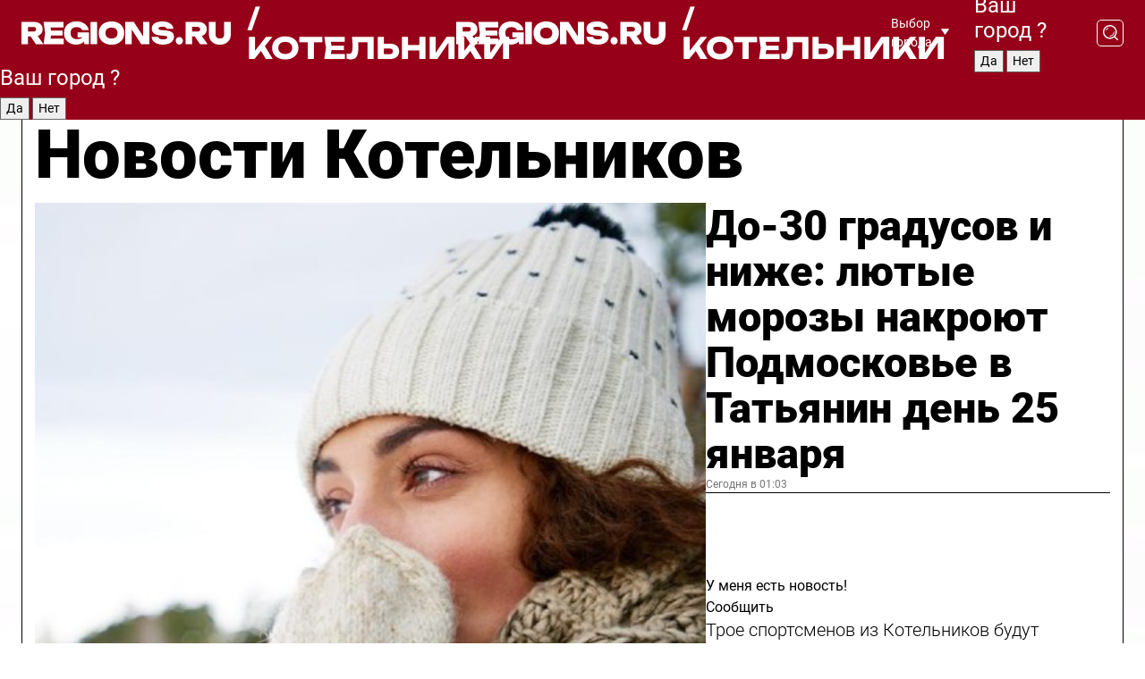

--- FILE ---
content_type: text/html; charset=UTF-8
request_url: https://regions.ru/kotelniki
body_size: 19270
content:
<!DOCTYPE html>
<html lang="ru">
<head>

    <meta charset="utf-8">
    <!-- <base href="/"> -->

    <title>Новости Котельников сегодня последние: самые главные и свежие происшествия и события дня</title>
    <meta name="keywords" content="">
    <meta name="description" content="Главные последние новости Котельников сегодня онлайн: самая оперативная информация круглосуточно">

    <meta name="csrf-token" content="uWuHsYJNdC1MYGRDWGH2kJ8aMQdccds2Z5KK7EtM" />

    
    
    
    
    
    
    
    
    
    
    
    <meta http-equiv="X-UA-Compatible" content="IE=edge">
    <meta name="viewport" content="width=device-width, initial-scale=1, maximum-scale=1">

    <!-- Template Basic Images Start -->
    <link rel="icon" href="/img/favicon/favicon.ico">
    <link rel="apple-touch-icon" sizes="180x180" href="/img/favicon/apple-touch-icon.png">
    <!-- Template Basic Images End -->

    <!-- Custom Browsers Color Start -->
    <meta name="theme-color" content="#000">
    <!-- Custom Browsers Color End -->

    <link rel="stylesheet" href="https://regions.ru/css/main.min.css">
    <link rel="stylesheet" href="https://regions.ru/js/owl-carousel/assets/owl.carousel.min.css">
    <link rel="stylesheet" href="https://regions.ru/js/owl-carousel/assets/owl.theme.default.min.css">
    <link rel="stylesheet" href="https://regions.ru/css/custom.css?v=1768879848">

            <meta name="yandex-verification" content="1c939766cd81bf26" />
<meta name="google-site-verification" content="0vnG0Wlft2veIlSU714wTZ0kjs1vcRkXrIPCugsS9kc" />
<meta name="zen-verification" content="vlOnBo0GD4vjQazFqMHcmGcgw5TdyGjtDXLZWMcmdOiwd3HtGi66Kn5YsHnnbas9" />
<meta name="zen-verification" content="TbLqR35eMeggrFrleQbCgkqfhk5vr0ZqxHRlFZy4osbTCq7B4WQ27RqCCA3s2chu" />

<script type="text/javascript">
    (function(c,l,a,r,i,t,y){
        c[a]=c[a]||function(){(c[a].q=c[a].q||[]).push(arguments)};
        t=l.createElement(r);t.async=1;t.src="https://www.clarity.ms/tag/"+i;
        y=l.getElementsByTagName(r)[0];y.parentNode.insertBefore(t,y);
    })(window, document, "clarity", "script", "km2s2rvk59");
</script>

<!-- Yandex.Metrika counter -->
<script type="text/javascript" >
    (function(m,e,t,r,i,k,a){m[i]=m[i]||function(){(m[i].a=m[i].a||[]).push(arguments)};
        m[i].l=1*new Date();
        for (var j = 0; j < document.scripts.length; j++) {if (document.scripts[j].src === r) { return; }}
        k=e.createElement(t),a=e.getElementsByTagName(t)[0],k.async=1,k.src=r,a.parentNode.insertBefore(k,a)})
    (window, document, "script", "https://mc.yandex.ru/metrika/tag.js", "ym");

    ym(96085658, "init", {
        clickmap:true,
        trackLinks:true,
        accurateTrackBounce:true,
        webvisor:true
    });

            ym(23180065, "init", {
            clickmap: true,
            trackLinks: true,
            accurateTrackBounce: true
        });
    </script>
<noscript>
    <div>
        <img src="https://mc.yandex.ru/watch/96085658" style="position:absolute; left:-9999px;" alt="" />

                    <img src="https://mc.yandex.ru/watch/23180065" style="position:absolute; left:-9999px;" alt="" />
            </div>
</noscript>
<!-- /Yandex.Metrika counter -->

<!-- Top.Mail.Ru counter -->
<script type="text/javascript">
    var _tmr = window._tmr || (window._tmr = []);
    _tmr.push({id: "3513779", type: "pageView", start: (new Date()).getTime()});
    (function (d, w, id) {
        if (d.getElementById(id)) return;
        var ts = d.createElement("script"); ts.type = "text/javascript"; ts.async = true; ts.id = id;
        ts.src = "https://top-fwz1.mail.ru/js/code.js";
        var f = function () {var s = d.getElementsByTagName("script")[0]; s.parentNode.insertBefore(ts, s);};
        if (w.opera == "[object Opera]") { d.addEventListener("DOMContentLoaded", f, false); } else { f(); }
    })(document, window, "tmr-code");
</script>
<noscript><div><img src="https://top-fwz1.mail.ru/counter?id=3513779;js=na" style="position:absolute;left:-9999px;" alt="Top.Mail.Ru" /></div></noscript>
<!-- /Top.Mail.Ru counter -->

<script defer src="https://setka.news/scr/versioned/bundle.0.0.3.js"></script>
<link href="https://setka.news/scr/versioned/bundle.0.0.3.css" rel="stylesheet" />

<script>window.yaContextCb=window.yaContextCb||[]</script>
<script src="https://yandex.ru/ads/system/context.js" async></script>

    
    
    <script>
        if( window.location.href.includes('smi2')
            || window.location.href.includes('setka')
            || window.location.href.includes('adwile')
            || window.location.href.includes('24smi') ){

            window.yaContextCb.push(() => {
                Ya.Context.AdvManager.render({
                    "blockId": "R-A-16547837-5",
                    "renderTo": "yandex_rtb_R-A-16547837-5"
                })
            })

        }
    </script>
</head>


<body data-city-id="15" class="region silver_ponds" style="">



<!-- Custom HTML -->
<header class="fixed winter-2025">
    <div class="container">
        <div class="outer region">
                            <a href="/kotelniki/" class="logo desktop">
                    <img src="/img/logo.svg" alt="" class="logo-short" />
                    
                    <span class="logo-region">
                        / Котельники
                    </span>
                </a>

                <a href="/kotelniki/" class="logo mobile">
                    <img src="/img/logo.svg" alt="" class="logo-short" />
                        
                    <span class="logo-region">
                        / Котельники
                    </span>
                </a>
            

            <a href="#" class="mmenu-opener d-block d-lg-none" id="mmenu-opener">
                <!--<img src="/img/bars.svg" alt="">-->
            </a>

            <div class="mmenu" id="mmenu">
                <form action="/kotelniki/search" class="mmenu-search">
                    <input type="text" name="query" class="search" placeholder="Поиск" />
                </form>
                <nav class="mobile-nav">
                    <ul>
                        <li><a href="/kotelniki/news">Новости</a></li>
                        <li><a href="/kotelniki/articles">Статьи</a></li>
                                                <li><a href="/kotelniki/video">Видео</a></li>
                        <li><a href="/cities">Выбрать город</a></li>
                        <li><a href="/about">О редакции</a></li>
                        <li><a href="/vacancies">Вакансии</a></li>
                        <li><a href="/contacts">Контакты</a></li>
                    </ul>
                </nav>
                <div class="subscribe">
                    <div class="text">Подписывайтесь</div>
                    <div class="soc">
                        <!--a href="#" class="soc-item" target="_blank"><img src="/img/top-yt.svg" alt=""></a-->
                        <a href="https://vk.com/regionsru" class="soc-item" target="_blank"><img src="/img/top-vk.svg" alt=""></a>
                        <a href="https://ok.ru/regionsru" target="_blank" class="soc-item"><img src="/img/top-ok.svg" alt=""></a>
                        
                        <a href="https://dzen.ru/regions" class="soc-item" target="_blank"><img src="/img/top-dzen.svg" alt=""></a>
                        <a href="https://rutube.ru/channel/47098509/" class="soc-item" target="_blank"><img src="/img/top-rutube.svg" alt=""></a>
                    </div>
                </div>
            </div><!--mmenu-->

            <div class="right d-none d-lg-flex">
                <div>
    <a class="choose-city" href="#" id="choose-city">
        Выбор города
    </a>

    <form class="city-popup" id="city-popup" action="#">
        <div class="title">
            Введите название вашего города или выберите из списка:
        </div>
        <input id="searchCity" class="search-input" onkeyup="search_city()" type="text" name="city" placeholder="Введите название города..." />

        <ul id='list' class="list">
            <li class="cities" data-city="/">Главная страница</li>

                            <li class="cities" data-city="balashikha">Балашиха</li>
                            <li class="cities" data-city="bronnitsy">Бронницы</li>
                            <li class="cities" data-city="vidnoe">Видное</li>
                            <li class="cities" data-city="volokolamsk">Волоколамск</li>
                            <li class="cities" data-city="voskresensk">Воскресенск</li>
                            <li class="cities" data-city="dmitrov">Дмитров</li>
                            <li class="cities" data-city="dolgoprudny">Долгопрудный</li>
                            <li class="cities" data-city="domodedovo">Домодедово</li>
                            <li class="cities" data-city="dubna">Дубна</li>
                            <li class="cities" data-city="egorievsk">Егорьевск</li>
                            <li class="cities" data-city="zhukovsky">Жуковский</li>
                            <li class="cities" data-city="zaraisk">Зарайск</li>
                            <li class="cities" data-city="istra">Истра</li>
                            <li class="cities" data-city="kashira">Кашира</li>
                            <li class="cities" data-city="klin">Клин</li>
                            <li class="cities" data-city="kolomna">Коломна</li>
                            <li class="cities" data-city="korolev">Королев</li>
                            <li class="cities" data-city="kotelniki">Котельники</li>
                            <li class="cities" data-city="krasnogorsk">Красногорск</li>
                            <li class="cities" data-city="lobnya">Лобня</li>
                            <li class="cities" data-city="lospetrovsky">Лосино-Петровский</li>
                            <li class="cities" data-city="lotoshino">Лотошино</li>
                            <li class="cities" data-city="lukhovitsy">Луховицы</li>
                            <li class="cities" data-city="lytkarino">Лыткарино</li>
                            <li class="cities" data-city="lyubertsy">Люберцы</li>
                            <li class="cities" data-city="mozhaisk">Можайск</li>
                            <li class="cities" data-city="mytischi">Мытищи</li>
                            <li class="cities" data-city="naro-fominsk">Наро-Фоминск</li>
                            <li class="cities" data-city="noginsk">Ногинск</li>
                            <li class="cities" data-city="odintsovo">Одинцово</li>
                            <li class="cities" data-city="orekhovo-zuevo">Орехово-Зуево</li>
                            <li class="cities" data-city="pavlposad">Павловский Посад</li>
                            <li class="cities" data-city="podolsk">Подольск</li>
                            <li class="cities" data-city="pushkino">Пушкино</li>
                            <li class="cities" data-city="ramenskoe">Раменское</li>
                            <li class="cities" data-city="reutov">Реутов</li>
                            <li class="cities" data-city="ruza">Руза</li>
                            <li class="cities" data-city="sergposad">Сергиев Посад</li>
                            <li class="cities" data-city="serprudy">Серебряные Пруды</li>
                            <li class="cities" data-city="serpuhov">Серпухов</li>
                            <li class="cities" data-city="solnechnogorsk">Солнечногорск</li>
                            <li class="cities" data-city="stupino">Ступино</li>
                            <li class="cities" data-city="taldom">Талдом</li>
                            <li class="cities" data-city="fryazino">Фрязино</li>
                            <li class="cities" data-city="khimki">Химки</li>
                            <li class="cities" data-city="chernogolovka">Черноголовка</li>
                            <li class="cities" data-city="chekhov">Чехов</li>
                            <li class="cities" data-city="shatura">Шатура</li>
                            <li class="cities" data-city="shakhovskaya">Шаховская</li>
                            <li class="cities" data-city="schelkovo">Щелково</li>
                            <li class="cities" data-city="elektrostal">Электросталь</li>
                    </ul>
        <div class="show-all" id="show-all">
            <img src="/img/show-all.svg" alt="">
        </div>
    </form>
</div>

                <div class="city-confirm js-city-confirm">
                    <h4>Ваш город <span></span>?</h4>
                    <div class="buttons-row">
                        <input type="button" value="Да" class="js-city-yes" />
                        <input type="button" value="Нет" class="js-city-no" />
                    </div>

                                    </div>

                <a class="search" href="#" id="search-opener">
						<span class="search-icon">
							<img src="/img/magnifier.svg" alt="" />
							<img src="/img/magnifier.svg" alt="" />
						</span>
                </a>
                <form action="/kotelniki/search" id="search-form" class="search-form">
                    <input id="search" class="search-input" type="text" name="query" placeholder="Что ищете?" />
                </form>
            </div>


        </div>
    </div>

    <div class="mobile-popup">
        <div class="city-confirm js-city-confirm">
            <h4>Ваш город <span></span>?</h4>
            <div class="buttons-row">
                <input type="button" value="Да" class="js-city-yes" />
                <input type="button" value="Нет" class="js-city-mobile-no" />
            </div>
        </div>
    </div>
</header>


<div class="container">
    <div id="yandex_rtb_R-A-16547837-5"></div>

            <nav class="nav-bar border-left border-right border-bottom" role="navigation" id="nav-bar">
    <ul class="nav-menu ul-style">
        <!--li class="item online">
            <a href="#" class="nav-link">Срочно</a>
        </li-->

                    <!--li class="item header">
                <h1>Новости Котельников сегодня последние: самые главные и свежие происшествия и события дня</h1>
            </li-->
                <li class="item nav-wrapper">
            <ul class="nav-sections ul-style">
                <li class="item sections-item">
                    <a href="/kotelniki/news" class="nav-link ttu">Новости</a>
                </li>

                <li class="item sections-item">
                    <a href="/kotelniki/articles" class="nav-link ttu">Статьи</a>
                </li>
                                <li class="item sections-item">
                    <a href="/kotelniki/video" class="nav-link ttu">Видео</a>
                </li>

                
                                                                                        <li class="item sections-item">
                                <a href="/kotelniki/obschestvo" class="nav-link">Общество</a>
                            </li>
                                                                                                <li class="item sections-item">
                                <a href="/kotelniki/kultura" class="nav-link">Культура</a>
                            </li>
                                                                                                <li class="item sections-item">
                                <a href="/kotelniki/remont-dorog" class="nav-link">Ремонт дорог</a>
                            </li>
                                                                                                <li class="item sections-item">
                                <a href="/kotelniki/zhkh" class="nav-link">ЖКХ</a>
                            </li>
                                                                                                                                                                                                                                                                                                                                                                                                                                                                                                                                                                                                                                                                                                                                                                                                                                                    </ul>
        </li><!--li-->
        <li class="item more" id="more-opener">
            <a href="#" class="nav-link">Еще</a>
        </li>
    </ul>

    <div class="more-popup" id="more-popup">
                    <nav class="categories">
                <ul>
                                            <li>
                            <a href="/kotelniki/obschestvo">Общество</a>
                        </li>
                                            <li>
                            <a href="/kotelniki/kultura">Культура</a>
                        </li>
                                            <li>
                            <a href="/kotelniki/remont-dorog">Ремонт дорог</a>
                        </li>
                                            <li>
                            <a href="/kotelniki/zhkh">ЖКХ</a>
                        </li>
                                            <li>
                            <a href="/kotelniki/obrazovanie">Образование</a>
                        </li>
                                            <li>
                            <a href="/kotelniki/nedvizhimost">Недвижимость</a>
                        </li>
                                            <li>
                            <a href="/kotelniki/sport">Спорт</a>
                        </li>
                                            <li>
                            <a href="/kotelniki/proisshestviya">Происшествия</a>
                        </li>
                                            <li>
                            <a href="/kotelniki/transport">Транспорт</a>
                        </li>
                                            <li>
                            <a href="/kotelniki/stroitelstvo">Строительство</a>
                        </li>
                                            <li>
                            <a href="/kotelniki/blagoustroystvo">Благоустройство</a>
                        </li>
                                            <li>
                            <a href="/kotelniki/geroi-svo">Герои СВО</a>
                        </li>
                                            <li>
                            <a href="/kotelniki/ofitsialno">Официально</a>
                        </li>
                                            <li>
                            <a href="/kotelniki/blog">Блог</a>
                        </li>
                                            <li>
                            <a href="/kotelniki/kotelniki-v-seti">Котельники в сети</a>
                        </li>
                                            <li>
                            <a href="/kotelniki/novosti">Новости</a>
                        </li>
                                            <li>
                            <a href="/kotelniki/zdorove">Здоровье</a>
                        </li>
                                            <li>
                            <a href="/kotelniki/afisha">Афиша</a>
                        </li>
                                            <li>
                            <a href="/kotelniki/turizm">Туризм</a>
                        </li>
                                            <li>
                            <a href="/kotelniki/v-tsentre-vnimanija">В центре внимания</a>
                        </li>
                                            <li>
                            <a href="/kotelniki/novosti-korotko">Новости коротко</a>
                        </li>
                                    </ul>
            </nav>
        
        <nav class="bottom-nav">
            <ul>
                <li><a href="/about">О редакции</a></li>
                <li><a href="/kotelniki/authors">Авторы</a></li>
                <li><a href="/media-kit">Рекламодателям</a></li>
                <li><a href="/contacts">Контактная информация</a></li>
                <li><a href="/privacy-policy">Политика конфиденциальности</a></li>
            </ul>
        </nav>

        <div class="subscribe">
            <div class="text">Подписывайтесь</div>
            <div class="soc">
                <!--a href="#" class="soc-item" target="_blank"><img src="/img/top-yt.svg" alt=""></a-->
                <a href="https://vk.com/regionsru" class="soc-item" target="_blank"><img src="/img/top-vk.svg" alt=""></a>
                <a href="https://ok.ru/regionsru" target="_blank" class="soc-item"><img src="/img/top-ok.svg" alt=""></a>
                                <a href="https://dzen.ru/regions" class="soc-item" target="_blank"><img src="/img/top-dzen.svg" alt=""></a>
                <a href="https://rutube.ru/channel/47098509/" class="soc-item" target="_blank"><img src="/img/top-rutube.svg" alt=""></a>
                <a href="https://max.ru/regions" class="soc-item" target="_blank">
                    <img src="/img/top-max.svg" alt="">
                </a>
            </div>
        </div>
    </div>
</nav>
    
    
    <div class="zones border-left border-right">
        <div class="site-header">
            <h1>Новости Котельников</h1>
        </div>

        <div class="region-page">
                            <div class="article big-story">
                    <a class="image" href="/kotelniki/novosti/do-30-gradusov-i-nizhe-lyutye-morozy-nakroyut-podmoskove-v-tatyanin-den-25-yanvarya">
                        <img src="https://storage.yandexcloud.net/regions/posts/media/thumbnails/2026/01/medium/yIM0UbsSEVYZ2T6nhKa4pp2SdbWAJUIHaZ0Naq7t.jpg" class="article-image" alt="До-30 градусов и ниже: лютые морозы накроют Подмосковье в Татьянин день 25 января" />
                    </a>
                    <div class="right border-bottom">
                        <a href="/kotelniki/novosti/do-30-gradusov-i-nizhe-lyutye-morozy-nakroyut-podmoskove-v-tatyanin-den-25-yanvarya" class="headline">До-30 градусов и ниже: лютые морозы накроют Подмосковье в Татьянин день 25 января</a>
                        <div class="update">
                            Сегодня в 01:03
                        </div>
                        <div class="related-items">
                            <div class="feedback-mobile-banner-wrapper">
    <div class="feedback-mobile-banner-btn js-show-feedback-form-btn">

        <div class="feedback-mobile-banner-btn__ico">
            <svg width="72" height="72" viewBox="0 0 72 72" fill="none" xmlns="http://www.w3.org/2000/svg">
                <path d="M7.01577 71.5L13.8486 51.8407C13.8734 51.6964 13.8635 51.4575 13.695 51.3082C5.30631 45.8384 0.5 37.6811 0.5 28.9116C0.5 12.9701 16.5739 0 36.3293 0C56.0847 0 72 12.9701 72 28.9116C72 44.853 55.9261 57.8231 36.1707 57.8231C34.9122 57.8231 33.495 57.8231 32.1869 57.6639C32.1275 57.6639 32.0631 57.6688 32.0284 57.6887L7.01577 71.49V71.5ZM36.3293 2.48851C17.9414 2.48851 2.97748 14.3438 2.97748 28.9116C2.97748 36.835 7.39234 44.2458 15.0923 49.2477L15.1617 49.2975C16.123 50.0241 16.5491 51.2733 16.2468 52.4828L16.2171 52.5923L11.4901 66.1945L30.8838 55.4939C31.4982 55.1853 32.0532 55.1853 32.2613 55.1853L32.4149 55.1953C33.5892 55.3446 34.9617 55.3446 36.1757 55.3446C54.5635 55.3446 69.5275 43.4893 69.5275 28.9215C69.5275 14.3538 54.6329 2.48851 36.3293 2.48851Z" fill="white"/>
                <path d="M21.306 35.6598C18.12 35.6598 15.5285 33.0569 15.5285 29.8566C15.5285 26.6564 18.12 24.0534 21.306 24.0534C24.492 24.0534 27.0835 26.6564 27.0835 29.8566C27.0835 33.0569 24.492 35.6598 21.306 35.6598ZM21.306 26.5419C19.4875 26.5419 18.006 28.0301 18.006 29.8566C18.006 31.6832 19.4875 33.1713 21.306 33.1713C23.1245 33.1713 24.606 31.6832 24.606 29.8566C24.606 28.0301 23.1245 26.5419 21.306 26.5419Z" fill="white"/>
                <path d="M36.3293 35.6598C33.1432 35.6598 30.5518 33.0569 30.5518 29.8566C30.5518 26.6564 33.1432 24.0534 36.3293 24.0534C39.5153 24.0534 42.1067 26.6564 42.1067 29.8566C42.1067 33.0569 39.5153 35.6598 36.3293 35.6598ZM36.3293 26.5419C34.5108 26.5419 33.0293 28.0301 33.0293 29.8566C33.0293 31.6832 34.5108 33.1713 36.3293 33.1713C38.1477 33.1713 39.6293 31.6832 39.6293 29.8566C39.6293 28.0301 38.1477 26.5419 36.3293 26.5419Z" fill="white"/>
                <path d="M51.1991 35.6598C48.0131 35.6598 45.4217 33.0569 45.4217 29.8566C45.4217 26.6564 48.0131 24.0534 51.1991 24.0534C54.3852 24.0534 56.9766 26.6564 56.9766 29.8566C56.9766 33.0569 54.3852 35.6598 51.1991 35.6598ZM51.1991 26.5419C49.3807 26.5419 47.8991 28.0301 47.8991 29.8566C47.8991 31.6832 49.3807 33.1713 51.1991 33.1713C53.0176 33.1713 54.4991 31.6832 54.4991 29.8566C54.4991 28.0301 53.0176 26.5419 51.1991 26.5419Z" fill="white"/>
            </svg>

        </div>

        <div class="feedback-mobile-banner-btn__text">
            У меня есть новость!
        </div>

        <div class="feedback-mobile-banner-btn__btn">Сообщить</div>
    </div>
</div>

                            

                                                                                                                                                            <div class="item">
                                        <a href="/kotelniki/sport/troe-sportsmenov-iz-kotelnikov-budut-predstavlyat-oblast-po-paralimpiyskoy-vyezdke-v-2026-godu" class="name">Трое спортсменов из Котельников будут представлять область по паралимпийской выездке в 2026 году</a>
                                        <span class="update">Вчера в 12:25</span>
                                    </div>
                                                                                                                                <div class="item">
                                        <a href="/kotelniki/v-tsentre-vnimanija/podarite-elke-vtoruyu-zhizn-do-8-fevralya-zhiteli-kotelnikov-mogut-sdat-derevya-na-pererabotku" class="name">Подарите елке вторую жизнь: до 8 февраля жители Котельников могут сдать деревья на переработку</a>
                                        <span class="update">Вчера в 11:00</span>
                                    </div>
                                                                                    </div>
                    </div>
                </div><!--big-story-->
            
            <div class="feedback-modal-success-wrapper js-feedback-success">
    <div class="feedback-modal-success-wrapper__result">
        <div class="feedback-modal-success-wrapper__result-text">
            Ваше обращение принято. <br /> Мы рассмотрим его в ближайшее время.
        </div>
        <div class="feedback-modal-success-wrapper__result-btn js-hide-feedback-success-btn">
            Закрыть
        </div>
    </div>
</div>


<div class="feedback-modal-form-wrapper js-feedback-form">
    <h3>Опишите проблему</h3>

    <form
        id="feedback-form"
        method="post"
        action="https://regions.ru/feedback"
    >
        <input type="hidden" name="site_id" value="15" />

        <textarea name="comment" id="comment" placeholder=""></textarea>

        <div class="js-upload-wrap">
            <div id="files">

            </div>

            <div class="feedback-modal-form-wrapper__row feedback-modal-form-wrapper__add-file">
                <svg width="23" height="24" viewBox="0 0 23 24" fill="none" xmlns="http://www.w3.org/2000/svg">
                    <path d="M10.7802 6.91469C10.4604 7.25035 9.88456 7.25035 9.56467 6.91469C9.24478 6.57902 9.24478 5.97483 9.56467 5.63916L13.2754 1.74545C14.363 0.604196 15.8345 0 17.306 0C20.4409 0 23 2.68531 23 5.97483C23 7.51888 22.4242 9.06294 21.3366 10.2042L17.306 14.4336C16.2184 15.5748 14.8108 16.179 13.3394 16.179C11.2921 16.179 9.5007 15.0378 8.47705 13.2923C8.22114 12.8895 8.02921 12.4196 7.90125 11.9497C7.7733 11.4797 8.02921 10.9427 8.47705 10.8084C8.9249 10.6741 9.43672 10.9427 9.56467 11.4126C9.62865 11.7483 9.75661 12.0168 9.94854 12.3524C10.6523 13.5608 11.9319 14.3664 13.2754 14.3664C14.299 14.3664 15.2587 13.9636 16.0264 13.2252L20.057 8.9958C20.8248 8.19021 21.2086 7.11608 21.2086 6.10909C21.2086 3.82657 19.4812 2.01399 17.306 2.01399C16.2823 2.01399 15.3227 2.41678 14.5549 3.22238L10.8442 7.11608L10.7802 6.91469ZM12.2517 17.0517L8.54103 20.9455C7.00556 22.5566 4.51043 22.5566 2.97497 20.9455C1.4395 19.3343 1.4395 16.7161 2.97497 15.1049L7.00556 10.8755C7.7733 10.0699 8.79694 9.66713 9.75661 9.66713C10.7163 9.66713 11.7399 10.0699 12.5076 10.8755C12.7636 11.1441 12.9555 11.4126 13.0834 11.6811C13.2754 11.9497 13.4033 12.2853 13.4673 12.621C13.5953 13.0909 14.1071 13.4266 14.5549 13.2252C15.0028 13.0909 15.2587 12.5538 15.1307 12.0839C15.0028 11.614 14.8108 11.1441 14.5549 10.7413C14.299 10.3385 14.0431 9.93567 13.7232 9.6C12.6356 8.45874 11.1641 7.85455 9.69263 7.85455C8.22114 7.85455 6.74965 8.45874 5.66203 9.6L1.63143 13.8294C-0.543811 16.1119 -0.543811 19.9385 1.63143 22.2881C3.80668 24.5706 7.38943 24.5706 9.56467 22.2881L13.2754 18.3944C13.5953 18.0587 13.5953 17.4545 13.2754 17.1189C12.8915 16.7832 12.3797 16.7832 11.9958 17.1189L12.2517 17.0517Z" fill="#960018"/>
                </svg>

                <div class="file-load-area">
                    <label>
                        <input id="fileupload" data-url="https://regions.ru/feedback/upload" data-target="files" name="file" type="file" style="display: none">
                        Добавить фото или видео
                    </label>
                </div>
                <div class="file-loader">
                    <div class="lds-ring"><div></div><div></div><div></div><div></div></div>
                </div>
            </div>
        </div>

        <div class="feedback-modal-form-wrapper__row">
            <label for="category_id">Тема:</label>
            <select name="category_id" id="category_id">
                <option value="">Выберите тему</option>
                                    <option value="1">Дороги</option>
                                    <option value="15">Блог</option>
                                    <option value="2">ЖКХ</option>
                                    <option value="3">Благоустройство</option>
                                    <option value="4">Здравоохранение</option>
                                    <option value="5">Социальная сфера</option>
                                    <option value="6">Общественный транспорт</option>
                                    <option value="7">Строительство</option>
                                    <option value="8">Торговля</option>
                                    <option value="9">Мусор</option>
                                    <option value="10">Образование</option>
                                    <option value="11">Бизнес</option>
                                    <option value="12">Другое</option>
                            </select>
        </div>

        <div class="feedback-modal-form-wrapper__row">
            <label>Ваши данные:</label>

            <div class="feedback-modal-form-wrapper__incognito">
                <input type="checkbox" name="incognito" id="incognito" />
                <label for="incognito">Остаться инкогнито</label>
            </div>
        </div>

        <div class="js-feedback-from-personal-wrapper">
            <div class="feedback-modal-form-wrapper__row">
                <input type="text" name="name" id="name" placeholder="ФИО" />
            </div>

            <div class="feedback-modal-form-wrapper__row">
                <input type="text" name="phone" id="phone" placeholder="Телефон" />
            </div>

            <div class="feedback-modal-form-wrapper__row">
                <input type="email" name="email" id="email" placeholder="E-mail" />
            </div>
        </div>

        <div class="feedback-modal-form-wrapper__row">
            <input type="submit" value="Отправить" />
            <input type="reset" class="js-hide-feedback-form-btn" value="Отменить" />
        </div>
    </form>
</div>

<script id="template-upload-file" type="text/html">
    <div class="feedback-modal-form-wrapper__file">
        <input type="hidden" name="files[]" value="${_id}" />

        <div class="feedback-modal-form-wrapper__file-ico">
            <svg id="Layer_1" style="enable-background:new 0 0 512 512;" version="1.1" viewBox="0 0 512 512" xml:space="preserve" xmlns="http://www.w3.org/2000/svg" xmlns:xlink="http://www.w3.org/1999/xlink"><path d="M399.3,168.9c-0.7-2.9-2-5-3.5-6.8l-83.7-91.7c-1.9-2.1-4.1-3.1-6.6-4.4c-2.9-1.5-6.1-1.6-9.4-1.6H136.2  c-12.4,0-23.7,9.6-23.7,22.9v335.2c0,13.4,11.3,25.9,23.7,25.9h243.1c12.4,0,21.2-12.5,21.2-25.9V178.4  C400.5,174.8,400.1,172.2,399.3,168.9z M305.5,111l58,63.5h-58V111z M144.5,416.5v-320h129v81.7c0,14.8,13.4,28.3,28.1,28.3h66.9  v210H144.5z"/></svg>
        </div>
        <div class="feedback-modal-form-wrapper__file-text">
            ${name}
        </div>
        <div class="feedback-modal-form-wrapper__file-del js-feedback-delete-file">
            <svg style="enable-background:new 0 0 36 36;" version="1.1" viewBox="0 0 36 36" xml:space="preserve" xmlns="http://www.w3.org/2000/svg" xmlns:xlink="http://www.w3.org/1999/xlink"><style type="text/css">
                    .st0{fill:#960018;}
                    .st1{fill:none;stroke:#960018;stroke-width:2.0101;stroke-linejoin:round;stroke-miterlimit:10;}
                    .st2{fill:#960018;}
                    .st3{fill-rule:evenodd;clip-rule:evenodd;fill:#960018;}
                </style><g id="Layer_1"/><g id="icons"><path class="st0" d="M6.2,3.5L3.5,6.2c-0.7,0.7-0.7,1.9,0,2.7l9.2,9.2l-9.2,9.2c-0.7,0.7-0.7,1.9,0,2.7l2.6,2.6   c0.7,0.7,1.9,0.7,2.7,0l9.2-9.2l9.2,9.2c0.7,0.7,1.9,0.7,2.7,0l2.6-2.6c0.7-0.7,0.7-1.9,0-2.7L23.3,18l9.2-9.2   c0.7-0.7,0.7-1.9,0-2.7l-2.6-2.6c-0.7-0.7-1.9-0.7-2.7,0L18,12.7L8.8,3.5C8.1,2.8,6.9,2.8,6.2,3.5z" id="close_1_"/></g></svg>
        </div>
    </div>
</script>

            <div class="zone zone-region">
                <div class="zone-left">
                    <div class="zone-cites">

                        <div class="feedback-banner-wrapper">
    <div class="feedback-banner-btn js-show-feedback-form-btn">
        <div class="feedback-banner-btn__ico">
            <svg width="72" height="72" viewBox="0 0 72 72" fill="none" xmlns="http://www.w3.org/2000/svg">
                <path d="M7.01577 71.5L13.8486 51.8407C13.8734 51.6964 13.8635 51.4575 13.695 51.3082C5.30631 45.8384 0.5 37.6811 0.5 28.9116C0.5 12.9701 16.5739 0 36.3293 0C56.0847 0 72 12.9701 72 28.9116C72 44.853 55.9261 57.8231 36.1707 57.8231C34.9122 57.8231 33.495 57.8231 32.1869 57.6639C32.1275 57.6639 32.0631 57.6688 32.0284 57.6887L7.01577 71.49V71.5ZM36.3293 2.48851C17.9414 2.48851 2.97748 14.3438 2.97748 28.9116C2.97748 36.835 7.39234 44.2458 15.0923 49.2477L15.1617 49.2975C16.123 50.0241 16.5491 51.2733 16.2468 52.4828L16.2171 52.5923L11.4901 66.1945L30.8838 55.4939C31.4982 55.1853 32.0532 55.1853 32.2613 55.1853L32.4149 55.1953C33.5892 55.3446 34.9617 55.3446 36.1757 55.3446C54.5635 55.3446 69.5275 43.4893 69.5275 28.9215C69.5275 14.3538 54.6329 2.48851 36.3293 2.48851Z" fill="white"/>
                <path d="M21.306 35.6598C18.12 35.6598 15.5285 33.0569 15.5285 29.8566C15.5285 26.6564 18.12 24.0534 21.306 24.0534C24.492 24.0534 27.0835 26.6564 27.0835 29.8566C27.0835 33.0569 24.492 35.6598 21.306 35.6598ZM21.306 26.5419C19.4875 26.5419 18.006 28.0301 18.006 29.8566C18.006 31.6832 19.4875 33.1713 21.306 33.1713C23.1245 33.1713 24.606 31.6832 24.606 29.8566C24.606 28.0301 23.1245 26.5419 21.306 26.5419Z" fill="white"/>
                <path d="M36.3293 35.6598C33.1432 35.6598 30.5518 33.0569 30.5518 29.8566C30.5518 26.6564 33.1432 24.0534 36.3293 24.0534C39.5153 24.0534 42.1067 26.6564 42.1067 29.8566C42.1067 33.0569 39.5153 35.6598 36.3293 35.6598ZM36.3293 26.5419C34.5108 26.5419 33.0293 28.0301 33.0293 29.8566C33.0293 31.6832 34.5108 33.1713 36.3293 33.1713C38.1477 33.1713 39.6293 31.6832 39.6293 29.8566C39.6293 28.0301 38.1477 26.5419 36.3293 26.5419Z" fill="white"/>
                <path d="M51.1991 35.6598C48.0131 35.6598 45.4217 33.0569 45.4217 29.8566C45.4217 26.6564 48.0131 24.0534 51.1991 24.0534C54.3852 24.0534 56.9766 26.6564 56.9766 29.8566C56.9766 33.0569 54.3852 35.6598 51.1991 35.6598ZM51.1991 26.5419C49.3807 26.5419 47.8991 28.0301 47.8991 29.8566C47.8991 31.6832 49.3807 33.1713 51.1991 33.1713C53.0176 33.1713 54.4991 31.6832 54.4991 29.8566C54.4991 28.0301 53.0176 26.5419 51.1991 26.5419Z" fill="white"/>
            </svg>

        </div>

        <div class="feedback-banner-btn__text">
            У меня есть новость!
        </div>

        <div class="feedback-banner-btn__content">
            <div class="feedback-banner-btn__btn">Сообщить</div>
        </div>
    </div>
</div>

                        
                                                    <h2 class="section-heading">
                                Цитаты <span>дня</span>
                            </h2>
                            <div class="quotes">
                                                                    <div class="item">
                                        <div class="top">
                                            <a href="https://regions.ru/kotelniki/v-tsentre-vnimanija/budto-zanovo-rozhdaeshsya-zhitelnitsa-kotelnikov-ob-oschuscheniyah-posle-kreschenskogo-omoveniya" class="author-name">Светлана Звонарева</a>
                                            <div class="regalia">жительница Котельников</div>
                                        </div>
                                        <a class="name" href="https://regions.ru/kotelniki/v-tsentre-vnimanija/budto-zanovo-rozhdaeshsya-zhitelnitsa-kotelnikov-ob-oschuscheniyah-posle-kreschenskogo-omoveniya">
                                            «Для меня это не просто традиция, а важный, очень личный разговор с собой и Богом. После этого купания будто заново рождаешься — чистым и обновленным»
                                        </a>
                                    </div><!--item-->
                                                                    <div class="item">
                                        <div class="top">
                                            <a href="https://regions.ru/kotelniki/obschestvo/ot-oskolkov-do-tehniki-v-kotelnikah-mozhno-uvidet-unikalnye-trofei-s-peredovoy" class="author-name">Денис Сивоконь</a>
                                            <div class="regalia">руководитель отделения Ассоциации ветеранов СВО в Котельниках</div>
                                        </div>
                                        <a class="name" href="https://regions.ru/kotelniki/obschestvo/ot-oskolkov-do-tehniki-v-kotelnikah-mozhno-uvidet-unikalnye-trofei-s-peredovoy">
                                            «Основная экспозиция музея трофеев с передовой разместится в строящейся школе №3. Сейчас мы показываем лишь ее часть»
                                        </a>
                                    </div><!--item-->
                                                            </div>
                        
                                                </div>


                </div>

                <div class="zone-center">
                    <h2 class="section-heading accent">
                        Статьи
                    </h2>

                    <div class="region-stories">
                                                                                                                        <div class="article">
                                        <a href="/kotelniki/kultura/chto-pochitat-v-yanvare-tri-maksimalno-napryazhennyh-trillera-pro-studentov" class="image">
                                            <img src="https://storage.yandexcloud.net/regions/posts/media/thumbnails/2026/01/small/V5clvRNnlJGEO89HOSTdzdPBAskFHFcXqwNZuJPu.jpg" alt="Что почитать в январе: три максимально напряженных триллера про студентов">
                                        </a>
                                        <div class="article-right">
                                            <a class="category" href="/kotelniki/kultura">Культура</a>
                                            <a href="/kotelniki/kultura/chto-pochitat-v-yanvare-tri-maksimalno-napryazhennyh-trillera-pro-studentov" class="headline">Что почитать в январе: три максимально напряженных триллера про студентов</a>
                                            <div class="update">Вчера в 18:15</div>
                                        </div>
                                    </div>
                                                                                                                                <div class="article">
                                        <a href="/kotelniki/obschestvo/nikakoy-stirki-2-kapli-chudo-sredstva-i-vatnyy-disk-vernut-zimney-odezhde-idealnuyu-chistotu" class="image">
                                            <img src="https://storage.yandexcloud.net/regions/posts/media/thumbnails/2026/01/small/mFqROTSH31Fw33wr4208nhIQmf3AfDReF2w0oR7a.jpg" alt="Никакой стирки! 2 капли чудо-средства и ватный диск вернут зимней одежде идеальную чистоту">
                                        </a>
                                        <div class="article-right">
                                            <a class="category" href="/kotelniki/obschestvo">Общество</a>
                                            <a href="/kotelniki/obschestvo/nikakoy-stirki-2-kapli-chudo-sredstva-i-vatnyy-disk-vernut-zimney-odezhde-idealnuyu-chistotu" class="headline">Никакой стирки! 2 капли чудо-средства и ватный диск вернут зимней одежде идеальную чистоту</a>
                                            <div class="update">Вчера в 08:35</div>
                                        </div>
                                    </div>
                                                                                                        </div>
                </div>

                                    <div class="zone-right">
                        <div class="zone-news">
                            <h2 class="section-heading">
                                <span>Новости</span>
                            </h2>
                            <div class="small-stories">
                                                                    <div class="story article">
                                        <a class="category" href="/kotelniki/novosti">Новости</a>
                                        <a class="headline" href="/kotelniki/novosti/trevozhnyy-prognoz-uchenye-predupredili-o-moschneyshey-magnitnoy-bure-20-yanvarya">Тревожный прогноз: ученые предупредили о мощнейшей магнитной буре 20 января</a>
                                        <div class="update">Вчера в 14:00</div>
                                    </div>
                                                                    <div class="story article">
                                        <a class="category" href="/kotelniki/obschestvo">Общество</a>
                                        <a class="headline" href="/kotelniki/obschestvo/kupel-chay-i-zhivoy-ogon-kak-v-kotelnikah-prohodyat-kreschenskie-kupaniya">Купель, чай и живой огонь: как в Котельниках проходят крещенские купания</a>
                                        <div class="update">Вчера в 09:35</div>
                                    </div>
                                                                    <div class="story article">
                                        <a class="category" href="/kotelniki/obrazovanie">Образование</a>
                                        <a class="headline" href="/kotelniki/obrazovanie/bolshe-chem-zvezdy-kak-planetariy-v-kotelnikah-pomogaet-raskryvat-talanty-uchenikov">Больше, чем звезды: как планетарий в Котельниках помогает раскрывать таланты учеников</a>
                                        <div class="update">Вчера в 09:00</div>
                                    </div>
                                                            </div>
                        </div>
                    </div>
                            </div>

                            <div class="horizontal-stories">
                    <h2 class="main-category">
                        Главное за неделю
                    </h2>
                    <div class="small-stories horizontal">
                                                    <div class="story article">
                                <a class="image" href="/kotelniki/novosti/zemlyu-budet-tryasti-tochnyy-prognoz-magnitnyh-bur-na-yanvar-2026">
                                    <img src="https://storage.yandexcloud.net/regions/posts/media/thumbnails/2026/01/small/A8MzFH1cCn6xj5s7mawsA4DuQzsv9lPK5KD3JDpB.jpg" alt="Землю будет трясти: точный прогноз магнитных бурь на январь 2026">
                                </a>
                                <a class="category" href="/kotelniki/novosti">Новости</a>
                                <a class="headline" href="/kotelniki/novosti/zemlyu-budet-tryasti-tochnyy-prognoz-magnitnyh-bur-na-yanvar-2026">Землю будет трясти: точный прогноз магнитных бурь на январь 2026</a>
                                <div class="update">18 января в 03:00</div>
                            </div><!--story-->
                                                    <div class="story article">
                                <a class="image" href="/kotelniki/obschestvo/priroda-v-podmoskove-shodit-s-uma-posle-morozov-i-snega-region-zhdet-novyy-rekord">
                                    <img src="https://storage.yandexcloud.net/regions/posts/media/thumbnails/2026/01/small/y6CtxEIpNwtaVjJRC7iU7Jzw1gwjdRSxWVzDslZR.jpg" alt="Природа в Подмосковье сходит с ума: после морозов и снега регион ждет новый рекорд">
                                </a>
                                <a class="category" href="/kotelniki/obschestvo">Общество</a>
                                <a class="headline" href="/kotelniki/obschestvo/priroda-v-podmoskove-shodit-s-uma-posle-morozov-i-snega-region-zhdet-novyy-rekord">Природа в Подмосковье сходит с ума: после морозов и снега регион ждет новый рекорд</a>
                                <div class="update">14 января в 00:16</div>
                            </div><!--story-->
                                                    <div class="story article">
                                <a class="image" href="/kotelniki/v-tsentre-vnimanija/teplye-razdevalki-i-goryachiy-chay-kak-organizuyut-kupel-dlya-omoveniya-v-kotelnikah-na-kreschenie">
                                    <img src="https://storage.yandexcloud.net/regions/posts/media/thumbnails/2026/01/small/4jeNPou5z5egM9Og56DkttiiE2GqUbfKakS1ScPF.png" alt="Теплые раздевалки и горячий чай: как организуют купель для омовения в Котельниках на Крещение">
                                </a>
                                <a class="category" href="/kotelniki/v-tsentre-vnimanija">В центре внимания</a>
                                <a class="headline" href="/kotelniki/v-tsentre-vnimanija/teplye-razdevalki-i-goryachiy-chay-kak-organizuyut-kupel-dlya-omoveniya-v-kotelnikah-na-kreschenie">Теплые раздевалки и горячий чай: как организуют купель для омовения в Котельниках на Крещение</a>
                                <div class="update">17 января в 09:00</div>
                            </div><!--story-->
                                                    <div class="story article">
                                <a class="image" href="/kotelniki/novosti/do-30-gradusov-podmoskove-zhdet-dve-volny-lyutyh-morozov-za-nedelyu">
                                    <img src="https://storage.yandexcloud.net/regions/posts/media/thumbnails/2026/01/small/7IWEP1g7jkmInwgaJ8mGFGjK6V2hXgVdhGF9Agr7.png" alt="До -30 градусов: Подмосковье ждет две волны лютых морозов за неделю">
                                </a>
                                <a class="category" href="/kotelniki/novosti">Новости</a>
                                <a class="headline" href="/kotelniki/novosti/do-30-gradusov-podmoskove-zhdet-dve-volny-lyutyh-morozov-za-nedelyu">До -30 градусов: Подмосковье ждет две волны лютых морозов за неделю</a>
                                <div class="update">18 января в 00:16</div>
                            </div><!--story-->
                                            </div>
                </div><!--horizontal-->
            
            <div class="big-promo">
        <a class="promo-pic" href="https://контрактмо.рф/" target="_blank">
            <img src="https://storage.yandexcloud.net/regions/posts/media/covers/2025/05/1jTqwuZ6vhhcOVtLL9OyZAWBHQf4YEYMfxKQ66PE.png" alt="Контрактники май 2025">
        </a>
    </div>

            
                            <div class="horizontal-stories">
                    <h2 class="main-category">
                        Все новости
                    </h2>

                    <div class="small-stories horizontal">
                                                    <div class="story article">
                                <a class="image" href="/kotelniki/v-tsentre-vnimanija/budto-zanovo-rozhdaeshsya-zhitelnitsa-kotelnikov-ob-oschuscheniyah-posle-kreschenskogo-omoveniya">
                                    <img src="https://storage.yandexcloud.net/regions/posts/media/thumbnails/2026/01/small/wqYY5qWBahH57eXlYA28GA1vRy5iVoaEKN4Lcn8I.jpg" alt="«Будто заново рождаешься»: жительница Котельников об ощущениях после крещенского омовения">
                                </a>
                                <a class="category" href="/kotelniki/v-tsentre-vnimanija">В центре внимания</a>
                                <a class="headline" href="/kotelniki/v-tsentre-vnimanija/budto-zanovo-rozhdaeshsya-zhitelnitsa-kotelnikov-ob-oschuscheniyah-posle-kreschenskogo-omoveniya">«Будто заново рождаешься»: жительница Котельников об ощущениях после крещенского омовения</a>
                                <div class="update">Вчера в 00:07</div>
                            </div><!--story-->
                                                    <div class="story article">
                                <a class="image" href="/kotelniki/novosti/gotovte-teplye-veschi-sinoptiki-predupredili-o-rezkom-poholodanii-do-30-gradusov-v-podmoskove">
                                    <img src="https://storage.yandexcloud.net/regions/posts/media/thumbnails/2026/01/small/1CfKlAOUK5YWKiomj3eHMeDXxrnVrT9cxG0v9Xhc.png" alt="Готовьте теплые вещи: синоптики предупредили о резком похолодании до -30 градусов в Подмосковье">
                                </a>
                                <a class="category" href="/kotelniki/novosti">Новости</a>
                                <a class="headline" href="/kotelniki/novosti/gotovte-teplye-veschi-sinoptiki-predupredili-o-rezkom-poholodanii-do-30-gradusov-v-podmoskove">Готовьте теплые вещи: синоптики предупредили о резком похолодании до -30 градусов в Подмосковье</a>
                                <div class="update">Вчера в 00:02</div>
                            </div><!--story-->
                                                    <div class="story article">
                                <a class="image" href="/kotelniki/obschestvo/zhiteli-kotelnikov-poluchat-otvety-na-svoi-voprosy-na-vyezdnoy-administratsii-21-yanvarya">
                                    <img src="https://storage.yandexcloud.net/regions/posts/media/thumbnails/2026/01/small/mqgqQVdKnjBVY9pMRWQXkoKctAbl9DUYZFlMBVNn.png" alt="Жители Котельников получат ответы на свои вопросы на выездной администрации 21 января">
                                </a>
                                <a class="category" href="/kotelniki/obschestvo">Общество</a>
                                <a class="headline" href="/kotelniki/obschestvo/zhiteli-kotelnikov-poluchat-otvety-na-svoi-voprosy-na-vyezdnoy-administratsii-21-yanvarya">Жители Котельников получат ответы на свои вопросы на выездной администрации 21 января</a>
                                <div class="update">18 января в 10:25</div>
                            </div><!--story-->
                                                    <div class="story article">
                                <a class="image" href="/kotelniki/v-tsentre-vnimanija/gde-okunutsya-na-kreschenie-v-kotelnikah-vsya-informatsiya-o-meste-i-vremeni">
                                    <img src="https://storage.yandexcloud.net/regions/posts/media/thumbnails/2026/01/small/RZ3lGODZttv4vGKavDfvV17CHg5iznOipBgy98AJ.png" alt="Где окунуться на Крещение в Котельниках? Вся информация о месте и времени">
                                </a>
                                <a class="category" href="/kotelniki/v-tsentre-vnimanija">В центре внимания</a>
                                <a class="headline" href="/kotelniki/v-tsentre-vnimanija/gde-okunutsya-na-kreschenie-v-kotelnikah-vsya-informatsiya-o-meste-i-vremeni">Где окунуться на Крещение в Котельниках? Вся информация о месте и времени</a>
                                <div class="update">18 января в 09:00</div>
                            </div><!--story-->
                                                    <div class="story article">
                                <a class="image" href="/kotelniki/sport/kuzminskiy-lesopark-voshel-v-top-10-zimnih-lokatsiy-podmoskovya-blagodarya-lyzhne-dlinnoy-28-km">
                                    <img src="https://storage.yandexcloud.net/regions/posts/media/thumbnails/2026/01/small/ahd2KVe8I5JtoEuIhvvrYTQdB9PZ1H1Z4MIcj2Go.png" alt="Кузьминский лесопарк вошел в топ-10 зимних локаций Подмосковья благодаря лыжне длинной 2,8 км">
                                </a>
                                <a class="category" href="/kotelniki/sport">Спорт</a>
                                <a class="headline" href="/kotelniki/sport/kuzminskiy-lesopark-voshel-v-top-10-zimnih-lokatsiy-podmoskovya-blagodarya-lyzhne-dlinnoy-28-km">Кузьминский лесопарк вошел в топ-10 зимних локаций Подмосковья благодаря лыжне длинной 2,8 км</a>
                                <div class="update">17 января в 10:15</div>
                            </div><!--story-->
                                                    <div class="story article">
                                <a class="image" href="/kotelniki/novosti/na-zemlyu-obrushilas-tretya-v-2026-godu-magnitnaya-burya-k-chemu-gotovitsya-meteozavisimym">
                                    <img src="https://storage.yandexcloud.net/regions/posts/media/thumbnails/2026/01/small/DHhDiEybNomFc1AJrKmMzsdqJXXsjLwqZIk5UIYS.jpg" alt="На Землю обрушилась третья в 2026 году магнитная буря: к чему готовиться метеозависимым?">
                                </a>
                                <a class="category" href="/kotelniki/novosti">Новости</a>
                                <a class="headline" href="/kotelniki/novosti/na-zemlyu-obrushilas-tretya-v-2026-godu-magnitnaya-burya-k-chemu-gotovitsya-meteozavisimym">На Землю обрушилась третья в 2026 году магнитная буря: к чему готовиться метеозависимым?</a>
                                <div class="update">17 января в 02:00</div>
                            </div><!--story-->
                                                    <div class="story article">
                                <a class="image" href="/kotelniki/novosti/do-27-gradusov-vilfand-predupredil-o-lyutyh-morozah-v-podmoskove-17-i-18-yanvarya">
                                    <img src="https://storage.yandexcloud.net/regions/posts/media/thumbnails/2026/01/small/Lp1YUsqwZHWcnWydbbQbUzocu5iPi7TxjIRMUnph.png" alt="До -27 градусов: Вильфанд предупредил о лютых морозах в Подмосковье 17 и 18 января">
                                </a>
                                <a class="category" href="/kotelniki/novosti">Новости</a>
                                <a class="headline" href="/kotelniki/novosti/do-27-gradusov-vilfand-predupredil-o-lyutyh-morozah-v-podmoskove-17-i-18-yanvarya">До -27 градусов: Вильфанд предупредил о лютых морозах в Подмосковье 17 и 18 января</a>
                                <div class="update">17 января в 00:16</div>
                            </div><!--story-->
                                                    <div class="story article">
                                <a class="image" href="/kotelniki/sport/progulka-kotoraya-lechit-kak-zanyatiya-s-palkami-v-kotelnikah-uluchshayut-son-i-ukreplyayut-sosudy">
                                    <img src="https://storage.yandexcloud.net/regions/posts/media/thumbnails/2026/01/small/dfJqwV6rjrDBoNTqyP0TJiEuciFaY4VmZrCTYqks.jpg" alt="Прогулка, которая лечит: как занятия с палками в Котельниках улучшают сон и укрепляют сосуды">
                                </a>
                                <a class="category" href="/kotelniki/sport">Спорт</a>
                                <a class="headline" href="/kotelniki/sport/progulka-kotoraya-lechit-kak-zanyatiya-s-palkami-v-kotelnikah-uluchshayut-son-i-ukreplyayut-sosudy">Прогулка, которая лечит: как занятия с палками в Котельниках улучшают сон и укрепляют сосуды</a>
                                <div class="update">16 января в 17:15</div>
                            </div><!--story-->
                                                    <div class="story article">
                                <a class="image" href="/kotelniki/zhkh/umnye-datchiki-na-tstp-v-kotelnikah-kruglosutochno-ohranyayut-teplo-v-domah">
                                    <img src="https://storage.yandexcloud.net/regions/posts/media/thumbnails/2026/01/small/ABs846eYYN3qyeLwknaunaWwU2RCVV8xqBjUZUvC.jpg" alt="«Умные датчики» на ЦТП в Котельниках круглосуточно охраняют тепло в домах">
                                </a>
                                <a class="category" href="/kotelniki/zhkh">ЖКХ</a>
                                <a class="headline" href="/kotelniki/zhkh/umnye-datchiki-na-tstp-v-kotelnikah-kruglosutochno-ohranyayut-teplo-v-domah">«Умные датчики» на ЦТП в Котельниках круглосуточно охраняют тепло в домах</a>
                                <div class="update">16 января в 16:00</div>
                            </div><!--story-->
                                                    <div class="story article">
                                <a class="image" href="/kotelniki/obrazovanie/siyayuschie-glaza-i-more-emotsiy-kak-deti-iz-kotelnikov-pobyvali-na-glavnoy-elke-podmoskovya">
                                    <img src="https://storage.yandexcloud.net/regions/posts/media/thumbnails/2026/01/small/lSYUG4bTvafgPIUCBCQQmSZDG6hoiQuJ90GuuQvR.jpg" alt="Сияющие глаза и море эмоций: как дети из Котельников побывали на главной елке Подмосковья">
                                </a>
                                <a class="category" href="/kotelniki/obrazovanie">Образование</a>
                                <a class="headline" href="/kotelniki/obrazovanie/siyayuschie-glaza-i-more-emotsiy-kak-deti-iz-kotelnikov-pobyvali-na-glavnoy-elke-podmoskovya">Сияющие глаза и море эмоций: как дети из Котельников побывали на главной елке Подмосковья</a>
                                <div class="update">16 января в 15:55</div>
                            </div><!--story-->
                                                    <div class="story article">
                                <a class="image" href="/zhkh/novogodniy-avral-dlya-regoperatora-kak-vyvozili-280-tys-kubometrov-tko-v-snezhnom-yanvare">
                                    <img src="https://storage.yandexcloud.net/regions/posts/media/thumbnails/2026/01/small/0VFBKxxSQmr1phOeW0JBALLGeJWp6HjVO24wwoGV.jpg" alt="Новогодний аврал для регоператора: как вывозили 280 тыс. кубометров ТКО в снежном январе">
                                </a>
                                <a class="category" href="/zhkh">ЖКХ и благоустройство</a>
                                <a class="headline" href="/zhkh/novogodniy-avral-dlya-regoperatora-kak-vyvozili-280-tys-kubometrov-tko-v-snezhnom-yanvare">Новогодний аврал для регоператора: как вывозили 280 тыс. кубометров ТКО в снежном январе</a>
                                <div class="update">16 января в 14:25</div>
                            </div><!--story-->
                                                    <div class="story article">
                                <a class="image" href="/kotelniki/obschestvo/ot-oskolkov-do-tehniki-v-kotelnikah-mozhno-uvidet-unikalnye-trofei-s-peredovoy">
                                    <img src="https://storage.yandexcloud.net/regions/posts/media/thumbnails/2026/01/small/nrUce8UezR1Zqk1llqMQTMGuCKO2mCj5LusSNisw.png" alt="От осколков до техники: в Котельниках можно увидеть уникальные трофеи с передовой">
                                </a>
                                <a class="category" href="/kotelniki/obschestvo">Общество</a>
                                <a class="headline" href="/kotelniki/obschestvo/ot-oskolkov-do-tehniki-v-kotelnikah-mozhno-uvidet-unikalnye-trofei-s-peredovoy">От осколков до техники: в Котельниках можно увидеть уникальные трофеи с передовой</a>
                                <div class="update">16 января в 14:17</div>
                            </div><!--story-->
                                                    <div class="story article">
                                <a class="image" href="/kotelniki/obschestvo/bolee-300-obrascheniy-za-god-tsentr-podderzhki-uchastnikov-svo-v-kotelnikah-podvel-itogi-2025-goda">
                                    <img src="https://storage.yandexcloud.net/regions/posts/media/thumbnails/2026/01/small/ykjZAY8hkU6F7I6NhMRsqzhiacXt8nLBEI8klzYQ.png" alt="Более 300 обращений за год: Центр поддержки участников СВО в Котельниках подвел итоги 2025 года">
                                </a>
                                <a class="category" href="/kotelniki/obschestvo">Общество</a>
                                <a class="headline" href="/kotelniki/obschestvo/bolee-300-obrascheniy-za-god-tsentr-podderzhki-uchastnikov-svo-v-kotelnikah-podvel-itogi-2025-goda">Более 300 обращений за год: Центр поддержки участников СВО в Котельниках подвел итоги 2025 года</a>
                                <div class="update">16 января в 12:45</div>
                            </div><!--story-->
                                                    <div class="story article">
                                <a class="image" href="/kotelniki/novosti/geomagnitnyy-shtorm-na-podhode-magnitnaya-burya-urovnya-g2-udarit-po-zemle-17-yanvarya">
                                    <img src="https://storage.yandexcloud.net/regions/posts/media/thumbnails/2026/01/small/WLnYMKKLK0hFEu35wSfZ4gJIymfHphS7JTdtNWn4.jpg" alt="Геомагнитный шторм на подходе: магнитная буря уровня G2 ударит по Земле 17 января">
                                </a>
                                <a class="category" href="/kotelniki/novosti">Новости</a>
                                <a class="headline" href="/kotelniki/novosti/geomagnitnyy-shtorm-na-podhode-magnitnaya-burya-urovnya-g2-udarit-po-zemle-17-yanvarya">Геомагнитный шторм на подходе: магнитная буря уровня G2 ударит по Земле 17 января</a>
                                <div class="update">16 января в 11:15</div>
                            </div><!--story-->
                                                    <div class="story article">
                                <a class="image" href="/kotelniki/nedvizhimost/kotelniki-voshli-v-troyku-liderov-podmoskovya-po-rostu-tsen-na-novostroyki">
                                    <img src="https://storage.yandexcloud.net/regions/posts/media/thumbnails/2026/01/small/wwV3O8ecG7h69icRm3RaSccW7NwKM58pcnpTkcpc.png" alt="Котельники вошли в тройку лидеров Подмосковья по росту цен на новостройки">
                                </a>
                                <a class="category" href="/kotelniki/nedvizhimost">Недвижимость</a>
                                <a class="headline" href="/kotelniki/nedvizhimost/kotelniki-voshli-v-troyku-liderov-podmoskovya-po-rostu-tsen-na-novostroyki">Котельники вошли в тройку лидеров Подмосковья по росту цен на новостройки</a>
                                <div class="update">16 января в 10:25</div>
                            </div><!--story-->
                                                    <div class="story article">
                                <a class="image" href="/kotelniki/v-tsentre-vnimanija/kreschenie-v-kotelnikah-raspisanie-prazdnichnyh-sluzhb-osvyascheniya-i-razdachi-vody">
                                    <img src="https://storage.yandexcloud.net/regions/posts/media/thumbnails/2026/01/small/7qZiZgellzeOfRickrLHfLjv6yOLL44VUJbSVN3N.png" alt="Крещение в Котельниках: расписание праздничных служб, освящения и раздачи воды">
                                </a>
                                <a class="category" href="/kotelniki/v-tsentre-vnimanija">В центре внимания</a>
                                <a class="headline" href="/kotelniki/v-tsentre-vnimanija/kreschenie-v-kotelnikah-raspisanie-prazdnichnyh-sluzhb-osvyascheniya-i-razdachi-vody">Крещение в Котельниках: расписание праздничных служб, освящения и раздачи воды</a>
                                <div class="update">16 января в 09:00</div>
                            </div><!--story-->
                                                    <div class="story article">
                                <a class="image" href="/kotelniki/novosti/teploe-kreschenie-i-ledyanaya-pyatnitsa-kakaya-pogoda-zhdet-podmoskove-v-kontse-yanvarya-2026-goda">
                                    <img src="https://storage.yandexcloud.net/regions/posts/media/thumbnails/2026/01/small/HfqEObZWRBoZRGk23RbJfKmEtvAPDnUyUH9gGl2z.png" alt="Теплое Крещение и ледяная пятница: какая погода ждет Подмосковье в конце января 2026 года">
                                </a>
                                <a class="category" href="/kotelniki/novosti">Новости</a>
                                <a class="headline" href="/kotelniki/novosti/teploe-kreschenie-i-ledyanaya-pyatnitsa-kakaya-pogoda-zhdet-podmoskove-v-kontse-yanvarya-2026-goda">Теплое Крещение и ледяная пятница: какая погода ждет Подмосковье в конце января 2026 года</a>
                                <div class="update">16 января в 07:40</div>
                            </div><!--story-->
                                                    <div class="story article">
                                <a class="image" href="/kotelniki/transport/na-shtrafstoyanke-249-mashin-kak-voditeli-kotelnikov-proveli-novogodnie-prazdniki">
                                    <img src="https://storage.yandexcloud.net/regions/posts/media/thumbnails/2026/01/small/s35xikNgpL99CDKiAfJwTJDNGGZTlAnTebv3azau.jpg" alt="На штрафстоянке 249 машин: как водители Котельников провели новогодние праздники">
                                </a>
                                <a class="category" href="/kotelniki/transport">Транспорт</a>
                                <a class="headline" href="/kotelniki/transport/na-shtrafstoyanke-249-mashin-kak-voditeli-kotelnikov-proveli-novogodnie-prazdniki">На штрафстоянке 249 машин: как водители Котельников провели новогодние праздники</a>
                                <div class="update">15 января в 18:27</div>
                            </div><!--story-->
                                                    <div class="story article">
                                <a class="image" href="/kotelniki/obrazovanie/domiki-dlya-ptits-so-vkusom-mandarina-shkolniki-iz-kotelnikov-sodali-unikalnye-ekokormushki">
                                    <img src="https://storage.yandexcloud.net/regions/posts/media/thumbnails/2026/01/small/EEITmWn7IM0e12rSMzEUlD0PLGySNiJ7hsLpnlQM.png" alt="Домики для птиц со вкусом мандарина: школьники из Котельников создали уникальные экокормушки">
                                </a>
                                <a class="category" href="/kotelniki/obrazovanie">Образование</a>
                                <a class="headline" href="/kotelniki/obrazovanie/domiki-dlya-ptits-so-vkusom-mandarina-shkolniki-iz-kotelnikov-sodali-unikalnye-ekokormushki">Домики для птиц со вкусом мандарина: школьники из Котельников создали уникальные экокормушки</a>
                                <div class="update">15 января в 17:00</div>
                            </div><!--story-->
                                                    <div class="story article">
                                <a class="image" href="/kotelniki/zhkh/kak-zhiteli-kotelnikov-vmeste-s-kommunalnymi-sluzhbami-vozvraschayut-gorodu-chistotu">
                                    <img src="https://storage.yandexcloud.net/regions/posts/media/thumbnails/2026/01/small/KsSpNbCq4FiFgosthEM7Ukp7AOaMeXb0F8jWRsX2.png" alt="Как жители Котельников вместе с коммунальными службами возвращают городу чистоту">
                                </a>
                                <a class="category" href="/kotelniki/zhkh">ЖКХ</a>
                                <a class="headline" href="/kotelniki/zhkh/kak-zhiteli-kotelnikov-vmeste-s-kommunalnymi-sluzhbami-vozvraschayut-gorodu-chistotu">Как жители Котельников вместе с коммунальными службами возвращают городу чистоту</a>
                                <div class="update">15 января в 15:20</div>
                            </div><!--story-->
                                                    <div class="story article">
                                <a class="image" href="/kotelniki/novosti/geoshtorm-na-podhode-zemlya-popadet-pod-udar-cheredy-magnitnyh-bur-s-17-yanvarya">
                                    <img src="https://storage.yandexcloud.net/regions/posts/media/thumbnails/2026/01/small/8sR6tVZrjF7xIFVmpJsIE0jDtfY1MCSlAoDB984e.jpg" alt="Геошторм на подходе: Земля попадет под удар череды магнитных бурь с 17 января">
                                </a>
                                <a class="category" href="/kotelniki/novosti">Новости</a>
                                <a class="headline" href="/kotelniki/novosti/geoshtorm-na-podhode-zemlya-popadet-pod-udar-cheredy-magnitnyh-bur-s-17-yanvarya">Геошторм на подходе: Земля попадет под удар череды магнитных бурь с 17 января</a>
                                <div class="update">15 января в 14:00</div>
                            </div><!--story-->
                                                    <div class="story article">
                                <a class="image" href="/kotelniki/zdorove/uznat-raspisanie-vrachey-stalo-prosche-v-kotelnikovskoy-poliklinike-vveli-spravochnyy-servis">
                                    <img src="https://storage.yandexcloud.net/regions/posts/media/thumbnails/2026/01/small/squUoexLJ2iELBBuOxt0odRm1FPKmmXxuz00ct3n.jpg" alt="Узнать расписание врачей стало проще: в Котельниковской поликлинике ввели справочный сервис">
                                </a>
                                <a class="category" href="/kotelniki/zdorove">Здоровье</a>
                                <a class="headline" href="/kotelniki/zdorove/uznat-raspisanie-vrachey-stalo-prosche-v-kotelnikovskoy-poliklinike-vveli-spravochnyy-servis">Узнать расписание врачей стало проще: в Котельниковской поликлинике ввели справочный сервис</a>
                                <div class="update">15 января в 12:45</div>
                            </div><!--story-->
                                                    <div class="story article">
                                <a class="image" href="/kotelniki/obschestvo/v-usadbe-belaya-dacha-veterany-prokuratury-poluchili-nagrady-ot-glavy-kotelnikov">
                                    <img src="https://storage.yandexcloud.net/regions/posts/media/thumbnails/2026/01/small/TblXone9UCf7WbDMXcLhnt50jaKyWdrCizuHKeMu.png" alt="В усадьбе «Белая Дача» ветераны прокуратуры получили награды от главы Котельников">
                                </a>
                                <a class="category" href="/kotelniki/obschestvo">Общество</a>
                                <a class="headline" href="/kotelniki/obschestvo/v-usadbe-belaya-dacha-veterany-prokuratury-poluchili-nagrady-ot-glavy-kotelnikov">В усадьбе «Белая Дача» ветераны прокуратуры получили награды от главы Котельников</a>
                                <div class="update">15 января в 11:30</div>
                            </div><!--story-->
                                                    <div class="story article">
                                <a class="image" href="/kotelniki/obschestvo/programma-dolgovremennogo-uhoda-stala-dostupna-zhitelya-kotelnikov-v-2026-godu">
                                    <img src="https://storage.yandexcloud.net/regions/posts/media/thumbnails/2026/01/small/5Y8aV4HAFMHcfCHHpCyCBxQmHU4ESQAOBunpAwnp.jpg" alt="Программа долговременного ухода стала доступна жителя Котельников в 2026 году">
                                </a>
                                <a class="category" href="/kotelniki/obschestvo">Общество</a>
                                <a class="headline" href="/kotelniki/obschestvo/programma-dolgovremennogo-uhoda-stala-dostupna-zhitelya-kotelnikov-v-2026-godu">Программа долговременного ухода стала доступна жителя Котельников в 2026 году</a>
                                <div class="update">15 января в 10:10</div>
                            </div><!--story-->
                                                    <div class="story article">
                                <a class="image" href="/kotelniki/kultura/ot-konkov-i-lyzhni-do-tira-i-goryachego-chaya-chem-zanyatsya-v-kuzminskom-lesoparke-zimoy">
                                    <img src="https://storage.yandexcloud.net/regions/posts/media/thumbnails/2026/01/small/Sax2xww38N15AGT0pek6FQAvgdGFyJyi0nsHcym6.jpg" alt="От коньков и лыжни до тира и горячего чая: чем заняться в Кузьминском лесопарке зимой">
                                </a>
                                <a class="category" href="/kotelniki/kultura">Культура</a>
                                <a class="headline" href="/kotelniki/kultura/ot-konkov-i-lyzhni-do-tira-i-goryachego-chaya-chem-zanyatsya-v-kuzminskom-lesoparke-zimoy">От коньков и лыжни до тира и горячего чая: чем заняться в Кузьминском лесопарке зимой</a>
                                <div class="update">15 января в 08:55</div>
                            </div><!--story-->
                                                    <div class="story article">
                                <a class="image" href="/kotelniki/novosti/arkticheskoe-vtorzhenie-v-podmoskove-udaryat-morozy-do-30-gradusov-posle-krescheniya">
                                    <img src="https://storage.yandexcloud.net/regions/posts/media/thumbnails/2026/01/small/PYqnDzKvnZ91ztAOPxp7HQrZ5SRIaFkxq3vYfXls.png" alt="Арктическое вторжение: в Подмосковье ударят морозы до -30 градусов после Крещения">
                                </a>
                                <a class="category" href="/kotelniki/novosti">Новости</a>
                                <a class="headline" href="/kotelniki/novosti/arkticheskoe-vtorzhenie-v-podmoskove-udaryat-morozy-do-30-gradusov-posle-krescheniya">Арктическое вторжение: в Подмосковье ударят морозы до -30 градусов после Крещения</a>
                                <div class="update">15 января в 00:16</div>
                            </div><!--story-->
                                                    <div class="story article">
                                <a class="image" href="/kotelniki/zhkh/uborka-snega-v-kotelnikah-na-predele-chto-blokiruet-tehniku-i-kogda-raschistyat-dvory">
                                    <img src="https://storage.yandexcloud.net/regions/posts/media/thumbnails/2026/01/small/2i7qrXFucwf51MrvZmUtFs1p7ugU52EvEIssAWVu.jpg" alt="Уборка снега в Котельниках на пределе: когда расчистят все дворы">
                                </a>
                                <a class="category" href="/kotelniki/zhkh">ЖКХ</a>
                                <a class="headline" href="/kotelniki/zhkh/uborka-snega-v-kotelnikah-na-predele-chto-blokiruet-tehniku-i-kogda-raschistyat-dvory">Уборка снега в Котельниках на пределе: когда расчистят все дворы</a>
                                <div class="update">14 января в 16:26</div>
                            </div><!--story-->
                                                    <div class="story article">
                                <a class="image" href="/kotelniki/novosti/detskiy-tsentr-iz-kotelnikov-poluchil-gospodderzhku-v-razmere-2-mln">
                                    <img src="https://storage.yandexcloud.net/regions/posts/media/thumbnails/2026/01/small/SHy38FbtNJDYBgdt19UocRIQ1N3yuMlvxdHtESaZ.png" alt="Детский центр из Котельников получил господдержку в размере ₽2 млн">
                                </a>
                                <a class="category" href="/kotelniki/novosti">Новости</a>
                                <a class="headline" href="/kotelniki/novosti/detskiy-tsentr-iz-kotelnikov-poluchil-gospodderzhku-v-razmere-2-mln">Детский центр из Котельников получил господдержку в размере ₽2 млн</a>
                                <div class="update">14 января в 15:40</div>
                            </div><!--story-->
                                            </div>
                </div><!--horizontal-->
                    </div>
    </div><!--zones-->
</div>

<footer>
    <div class="container">
        <div class="footer-outer">
            <div class="logo-part">
                <a class="logo" href="/kotelniki/">
                    <span class="logo-pic"><img src="/img/logo.svg" alt=""></span>
                    <span class="age">
                        18+
                    </span>
                </a>
                <div class="text">
                    Сетевое издание «РЕГИОНЫ.РУ» <br />
                    Учредители: ГАУ МО «Издательский дом «Подмосковье» и ГАУ МО «Цифровые Медиа»<br />
                    Главный редактор — Попов И. А.<br />
                    Тел.: +7(495)223-35-11<br />
                    E-mail: <a href="mailto:news@regions.ru">news@regions.ru</a><br /><br />

                    СВИДЕТЕЛЬСТВО О РЕГИСТРАЦИИ СМИ ЭЛ № ФС77-86406 ВЫДАНО ФЕДЕРАЛЬНОЙ СЛУЖБОЙ ПО НАДЗОРУ В СФЕРЕ СВЯЗИ, ИНФОРМАЦИОННЫХ ТЕХНОЛОГИЙ И МАССОВЫХ КОММУНИКАЦИЙ (РОСКОМНАДЗОР) 27.11.2023 г.
                    <br /><br />

                    © 2026 права на все материалы сайта принадлежат ГАУ&nbsp;МО&nbsp;"Издательский дом "Подмосковье" (ОГРН:&nbsp;1115047016908) <br />ГАУ МО «Цифровые медиа» (ОГРН:&nbsp;1255000059467)
                </div>
            </div><!--logo-part-->
            <div class="right">
                <div class="block">
                    <nav class="menu">
                        <ul>
                            <li><a href="/kotelniki/news">Новости</a></li>
                                                        <li><a href="/kotelniki/video">Видео</a></li>
                        </ul>
                    </nav><!--menu-->
                    <div class="soc">
                        <a href="https://vk.com/regionsru" class="soc-item" target="_blank">
                            <img src="/img/vk.svg" alt="">
                        </a>
                        <a href="https://ok.ru/regionsru" class="soc-item" target="_blank">
                            <img src="/img/ok.svg" alt="">
                        </a>
                                                <a href="https://dzen.ru/regions" class="soc-item" target="_blank">
                            <img src="/img/dzen.svg" alt="">
                        </a>

                        <a href="https://rutube.ru/channel/47098509/" class="soc-item" target="_blank">
                            <img src="/img/rutube.svg" alt="">
                        </a>

                        <a href="https://max.ru/regions" class="soc-item" target="_blank">
                            <img src="/img/max.svg" alt="">
                        </a>
                    </div>
                </div><!--block-->
                <div class="block block-second">
                    <nav class="menu">
                        <ul>
                            <li><a href="/about">О редакции</a></li>
                            <li><a href="/kotelniki/authors">Авторы</a></li>
                            <li><a href="/media-kit">Рекламодателям</a></li>
                            <li><a href="/vacancies">Вакансии</a></li>
                            <li><a href="/contacts">Контактная информация</a></li>
                            <li><a href="/privacy-policy">Политика конфиденциальности</a></li>
                            <li><a href="/policy-personal-data">Политика обработки и защиты персональных&nbsp;данных</a></li>
                            <li><a href="/copyright">Соблюдение авторских прав</a></li>
                        </ul>
                    </nav>


                    <div class="footer-counter-block">
                        <!--LiveInternet counter--><a href="https://www.liveinternet.ru/click"
                                                      target="_blank"><img id="licnt1E99" width="31" height="31" style="border:0"
                                                                           title="LiveInternet"
                                                                           src="[data-uri]"
                                                                           alt=""/></a><script>(function(d,s){d.getElementById("licnt1E99").src=
                                "https://counter.yadro.ru/hit?t44.6;r"+escape(d.referrer)+
                                ((typeof(s)=="undefined")?"":";s"+s.width+"*"+s.height+"*"+
                                    (s.colorDepth?s.colorDepth:s.pixelDepth))+";u"+escape(d.URL)+
                                ";h"+escape(d.title.substring(0,150))+";"+Math.random()})
                            (document,screen)</script><!--/LiveInternet-->
                    </div>

                </div>
            </div>

        </div>
    </div>
</footer>

<noindex>
    <div class="cookies-banner js-cookies-banner">
        <p>
            Для улучшения работы и сбора статистических данных сайта собираются данные, используя файлы cookies и метрические программы.
            Продолжая работу с сайтом, Вы даете свое <a href="/consent-personal-data" target="_blank">согласие на обработку персональных данных</a>.
        </p>

        <p>
            Файлы соокіе можно отключить в настройках Вашего браузера.
        </p>
        <button type="button" class="js-cookies-ok">Я ознакомился и согласен</button>
    </div>

    <div class="mobile-social-popup js-mobile-social-popup">
    <button class="close-icon js-btn-close-social-popup" type="button">
        <img src="/img/popup-close.svg" alt="Закрыть" />
    </button>
    <h3>Подписывайтесь на нас!</h3>
    <p>
        Читайте больше крутых историй и новостей в наших социальных сетях.
    </p>

    <div class="popup-social-buttons">
        <a href="https://dzen.ru/regions" target="_blank" class="color-black">
            <img src="/img/dzen.svg" alt="Дзен" /> Дзен
        </a>
        <a href="https://t.me/newsregionsmo" target="_blank" class="color-blue">
            <img src="/img/telegram.svg" alt="Telegram" /> Telegram
        </a>
    </div>
</div>
</noindex>

<script src="https://regions.ru/libs/jquery/dist/jquery.min.js"></script>
<script src="https://regions.ru/libs/jquery-tmpl/jquery.tmpl.js"></script>
<script src="https://regions.ru/libs/fileupload/jquery.ui.widget.js"></script>
<script src="https://regions.ru/libs/fileupload/jquery.iframe-transport.js"></script>
<script src="https://regions.ru/libs/fileupload/jquery.fileupload.js"></script>

<script src="https://regions.ru/js/jquery.cookies.js"></script>
<script src="https://regions.ru/js/common.js"></script>
<script src="https://regions.ru/js/owl-carousel/owl.carousel.min.js"></script>
<script src="https://regions.ru/js/custom.js?v=1768879848"></script>


</body>
</html>
